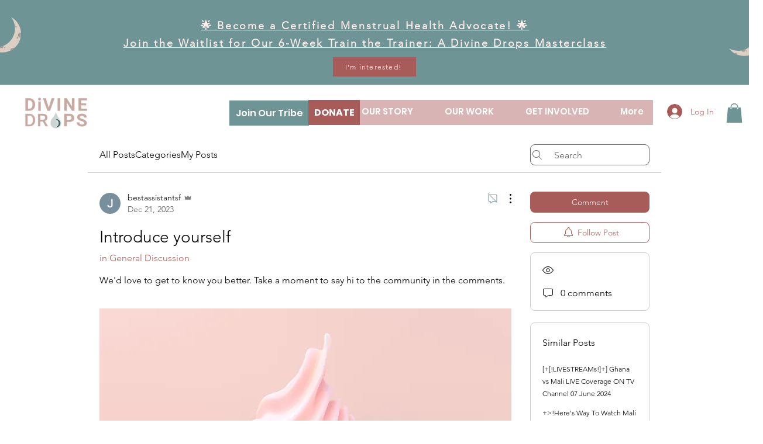

--- FILE ---
content_type: application/javascript
request_url: https://static.parastorage.com/services/wix-thunderbolt/dist/group_0.7d73ac98.chunk.min.js
body_size: -449
content:
"use strict";(self.webpackJsonp__wix_thunderbolt_app=self.webpackJsonp__wix_thunderbolt_app||[]).push([[7457],{15428:(e,a,t)=>{t.r(a),t.d(a,{default:()=>l});var n=t(41594),s=t.n(n);const l=({id:e})=>s().createElement("div",{id:e,style:{display:"none"}})},39758:(e,a,t)=>{t.r(a),t.d(a,{default:()=>d});var n=t(41594),s=t.n(n);const l=n.useLayoutEffect,d=({children:e,pageDidMount:a=()=>{},shouldRunCodEmbedsCallbackOnce:t,codeEmbedsCallback:d,ComponentCss:c})=>((0,n.useEffect)(()=>(a(!0),()=>a(!1)),[a]),l(()=>{d?.()},t?[]:void 0),s().createElement(n.Fragment,null,c,e()))},75120:(e,a,t)=>{t.r(a),t.d(a,{default:()=>l});var n=t(41594),s=t.n(n);const l=({children:e,id:a,className:t,componentsCss:n})=>s().createElement("div",{id:a,className:t},n&&n.map(({CSS:e})=>e),e())},92632:(e,a,t)=>{t.r(a),t.d(a,{default:()=>l});var n=t(41594),s=t.n(n);const l=({children:e,hasMaxWidth:a,classNames:t})=>s().createElement(n.Fragment,null,a?s().createElement("div",{className:`max-width-container ${t}`},e()):e())}}]);
//# sourceMappingURL=https://static.parastorage.com/services/wix-thunderbolt/dist/group_0.7d73ac98.chunk.min.js.map

--- FILE ---
content_type: application/javascript
request_url: https://static.parastorage.com/services/editor-elements-library/dist/thunderbolt/rb_wixui.thunderbolt[StylableButton_Default].654698b7.bundle.min.js
body_size: 4162
content:
!function(e,t){"object"==typeof exports&&"object"==typeof module?module.exports=t(require("react")):"function"==typeof define&&define.amd?define("rb_wixui.thunderbolt[StylableButton_Default]",["react"],t):"object"==typeof exports?exports["rb_wixui.thunderbolt[StylableButton_Default]"]=t(require("react")):e["rb_wixui.thunderbolt[StylableButton_Default]"]=t(e.React)}("undefined"!=typeof self?self:this,function(e){return function(){var t={"0OAC":function(e,t,n){var a=n("+0j4");e.exports=a.create("StylableButton2545352419",{classes:{root:"StylableButton2545352419__root",label:"StylableButton2545352419__label",link:"StylableButton2545352419__link",container:"StylableButton2545352419__container",icon:"StylableButton2545352419__icon"},vars:{},stVars:{},keyframes:{},layers:{}},"",-1,e.id)},"+0j4":function(e,t){"use strict";Object.defineProperty(t,"__esModule",{value:!0}),t.createRenderable=t.create=void 0;t.create=function(e,t,n,a,r,o){const l={namespace:e,classes:t.classes,keyframes:t.keyframes,layers:t.layers,vars:t.vars,stVars:t.stVars,cssStates:function(e){const t=[];for(const n in e){const a=s(n,e[n]);a&&t.push(a)}return t.join(" ")},style:i,st:i,$id:r,$depth:a,$css:n};function s(t,n){if(!1===n||null==n||n!=n)return"";if(!0===n)return function(t){return`${e}--${t}`}(t);return function(t,n){return`${e}---${t}-${n.length}-${n.replace(/\s/gm,"_")}`}(t,n.toString())}function i(){const e=[];for(let t=0;t<arguments.length;t++){const n=arguments[t];if(n)if("string"==typeof n)e[e.length]=n;else if(1===t)for(const t in n){const a=s(t,n[t]);a&&(e[e.length]=a)}}return e.join(" ")}return o&&o.register(l),l},t.createRenderable=function(e,t,n){return{$css:e,$depth:t,$id:n,$theme:!0}}},"Xdf/":function(t){"use strict";t.exports=e},Fe5V:function(e){function t(){return e.exports=t=Object.assign?Object.assign.bind():function(e){for(var t=1;t<arguments.length;t++){var n=arguments[t];for(var a in n)({}).hasOwnProperty.call(n,a)&&(e[a]=n[a])}return e},e.exports.__esModule=!0,e.exports.default=e.exports,t.apply(null,arguments)}e.exports=t,e.exports.__esModule=!0,e.exports.default=e.exports}},n={};function a(e){var r=n[e];if(void 0!==r)return r.exports;var o=n[e]={id:e,exports:{}};return t[e](o,o.exports,a),o.exports}a.n=function(e){var t=e&&e.__esModule?function(){return e.default}:function(){return e};return a.d(t,{a:t}),t},a.d=function(e,t){for(var n in t)a.o(t,n)&&!a.o(e,n)&&Object.defineProperty(e,n,{enumerable:!0,get:t[n]})},a.o=function(e,t){return Object.prototype.hasOwnProperty.call(e,t)},a.r=function(e){"undefined"!=typeof Symbol&&Symbol.toStringTag&&Object.defineProperty(e,Symbol.toStringTag,{value:"Module"}),Object.defineProperty(e,"__esModule",{value:!0})};var r={};return function(){"use strict";a.r(r),a.d(r,{components:function(){return ae}});var e=a("Fe5V"),t=a.n(e),n=a("Xdf/"),o=a.n(n);const l="wixui-",s=(e,...t)=>{const n=[];return e&&n.push(`${l}${e}`),t.forEach(e=>{e&&(n.push(`${l}${e}`),n.push(e))}),n.join(" ")},i=13,c=27;function u(e){return t=>{t.keyCode===e&&(t.preventDefault(),t.stopPropagation(),t.currentTarget.click())}}const d=u(32),p=u(i),b=e=>{p(e),d(e)},m=(u(c),["aria-id","aria-metadata","aria-type"]),f=(e,t)=>Object.entries(e).reduce((e,[n,a])=>(t.includes(n)||(e[n]=a),e),{}),v=e=>{const t=(e=>{const{role:t,tabIndex:n,tabindex:a,screenReader:r,lang:o,ariaAttributes:l={}}=e,s=Object.entries(l).reduce((e,[t,n])=>({...e,[`aria-${t}`.toLowerCase()]:n}),{});return{role:t,tabIndex:n??a,screenReader:r,ariaAttributes:f(s,m),lang:o}})(e);return{...t.ariaAttributes,tabIndex:t.tabIndex,screenReader:t.screenReader,lang:t.lang,role:t.role}},C=e=>Object.entries(e).reduce((e,[t,n])=>(t.includes("data-")&&(e[t]=n),e),{});const g=(e,t)=>e?{"data-comp":t,"data-aid":t}:{},y=({reportBiOnClick:e,onClick:t})=>(0,n.useCallback)(n=>{e?.(n),t?.(n)},[e,t]),k={root:"linkElement"};var h=n.forwardRef((e,t)=>{const{href:a,role:r,target:o,rel:l,className:s="",children:i,linkPopupId:c,anchorDataId:u,anchorCompId:m,tabIndex:f,dataTestId:v=k.root,title:g,onClick:y,onDoubleClick:h,onMouseEnter:M,onMouseLeave:x,onFocus:E,onFocusCapture:w,onBlurCapture:B,"aria-live":A,"aria-disabled":O,"aria-label":D,"aria-labelledby":N,"aria-pressed":S,"aria-expanded":I,"aria-describedby":_,"aria-haspopup":R,"aria-current":L,dataPreview:T,dataPart:F}=e,j=void 0!==e.activateByKey?e.activateByKey:(e=>e?"SpaceOrEnter":"Enter")(c);let P;switch(j){case"Enter":P=p;break;case"Space":P=d;break;case"SpaceOrEnter":P=b;break;default:P=void 0}return void 0!==a||c?n.createElement("a",{...C(e),"data-testid":v,"data-popupid":c,"data-anchor":u,"data-anchor-comp-id":m,"data-preview":T,"data-part":F,href:a||void 0,target:o,role:c?"button":r,rel:l,className:s,onKeyDown:P,"aria-live":A,"aria-disabled":O,"aria-label":D,"aria-labelledby":N,"aria-pressed":S,"aria-expanded":I,"aria-haspopup":R,"aria-describedby":_,"aria-current":L,title:g,onClick:y,onMouseEnter:M,onMouseLeave:x,onDoubleClick:h,onFocus:E,onFocusCapture:w,onBlurCapture:B,ref:t,tabIndex:c?0:f},i):n.createElement("div",{...C(e),"data-testid":v,"data-preview":T,"data-part":F,className:s,tabIndex:f,"aria-label":D,"aria-labelledby":N,"aria-haspopup":R,"aria-disabled":O,"aria-expanded":I,title:g,role:r,onClick:y,onDoubleClick:h,onMouseEnter:M,onMouseLeave:x,ref:t},i)});const M=e=>Boolean(e&&(e.href||e.linkPopupId));let x=function(e){return e.HOVER="hover",e}({});const E="buttonContent",w="stylablebutton-label",B="stylablebutton-icon",A=(Object.keys({width:{type:"maxContent"}}),{left:"flex-start",right:"flex-end",center:"center","space-between":"space-between"}),O={start:"flex-start",end:"flex-end",center:"center",justify:"space-between"},D={"flex-start":"left","flex-end":"right",center:"center","space-between":"space-between"},N={"flex-start":"start","flex-end":"end",center:"center","space-between":"justify"};var S={root:"button",buttonLabel:"button__label",buttonIcon:"button__icon"};var I=e=>{const{label:t,icon:n,classNames:a}=e;return o().createElement("span",{className:a.container},t&&o().createElement("span",{className:a.label,"data-testid":w},t),n&&o().createElement("span",{className:a.icon,"aria-hidden":"true","data-testid":B},n))};const _=e=>n.createElement("span",{dangerouslySetInnerHTML:{__html:e||""}}),R=(e,t)=>e?e.replace(/(id="|url\(#|href="#)([^"]+)(?=[")])/g,(e,n,a)=>""+n+(t+a)):e,L=(e,t)=>["has",t,...e.split("has").slice(1)].join("");function T(e){let{hover:t={},disabled:n={},...a}=e;return{...a,...Object.fromEntries([...Object.entries(t).map(e=>{let[t,n]=e;return[L(t,"Hover"),n]}),...Object.entries(n).map(e=>{let[t,n]=e;return[L(t,"Disabled"),n]})])}}const F={animatedSvg:"animatedSvg",animatedTagPath:"animatedPath",animateTagForward:"animateForward",animateTagBackward:"animateBackward"};let j=function(e){return e.FORWARD="Forward",e.BACKWARD="Backward",e}({});const P={[j.FORWARD]:"data-animated-end-path",[j.BACKWARD]:"data-animated-start-path"};var $=(0,n.forwardRef)((e,t)=>{let{svgContent:a,reducedMotion:r=!1}=e;const l=(0,n.useRef)(null);(0,n.useImperativeHandle)(t,()=>({runAnimationForward:i,runAnimationBackward:c}));const s=(0,n.useCallback)(e=>{if(!l.current)return;if(!r){const t="animateTag"+e;l.current.querySelectorAll("[data-animate-id="+F[t]+"]").forEach(e=>e.beginElement())}l.current.querySelectorAll("path[data-animate-id="+F.animatedTagPath+"]").forEach(t=>{const n=t.getAttribute("d"),a=t.getAttribute(P[e]);if(a){const r=e===j.FORWARD?j.BACKWARD:j.FORWARD;t.getAttribute(P[r])||t.setAttribute(P[r],n||""),t.setAttribute("d",a)}})},[r]),i=(0,n.useCallback)(()=>{s(j.FORWARD)},[s]),c=(0,n.useCallback)(()=>{s(j.BACKWARD)},[s]);return o().createElement("div",{ref:l,dangerouslySetInnerHTML:{__html:a}})});const W=(e,a)=>{const{id:r,link:o,type:l="button",svgString:s,isIconAnimated:i=!1,svgAnimatedIcon:c,label:u,isDisabled:d,className:m,isQaMode:f,fullNameCompType:k,reportBiOnClick:w,a11y:B,corvid:A,onDblClick:O,onMouseEnter:D,onMouseLeave:N,onFocus:L,onBlur:T,ariaAttributes:F,onClick:j,preventLinkNavigation:P,classNames:W,compPreviewState:V,reducedMotion:H,lang:K,direction:U}=e,q=M(o),G=P&&q,Q=!d&&j||G,{iconSvgString:X,iconCollapsed:J,iconAnimationTriggers:Z=[x.HOVER]}=A||{},z=e.semanticClassNames||S,Y=n.useRef(null),ee=(0,n.useRef)(!1),te=(0,n.useRef)(null);n.useImperativeHandle(a,()=>({focus:()=>{var e;null==(e=Y.current)||e.focus()},blur:()=>{var e;null==(e=Y.current)||e.blur()},animateIconForward:()=>{ne()},animateIconBackward:()=>{ae()}}));const ne=(0,n.useCallback)(()=>{var e;!d&&i&&(null==(e=te.current)||e.runAnimationForward())},[d,i]),ae=(0,n.useCallback)(()=>{var e;!d&&i&&(null==(e=te.current)||e.runAnimationBackward())},[d,i]),re=n.useMemo(()=>{var e,t;return v({ariaAttributes:{...F,...B,label:null!=(e=null!=(t=null==F?void 0:F.label)?t:B.label)?e:u},tabindex:null==B?void 0:B.tabindex})},[B,u,F]),oe=(0,n.useCallback)(e=>{Z.includes(x.HOVER)&&ne(),null==D||D(e)},[Z,ne,D]),le=(0,n.useCallback)(e=>{Z.includes(x.HOVER)&&ae(),null==N||N(e)},[Z,ae,N]),se=y({reportBiOnClick:w,onClick:Q?e=>{G&&e.preventDefault(),!d&&(null==j||j(e))}:void 0}),ie=n.useMemo(()=>((e,t,n)=>{let{onClick:a,onDblClick:r,onMouseEnter:o,onMouseLeave:l,onFocus:s,onBlur:i}=e;return{onClick:a,onMouseEnter:o,onMouseLeave:l,onKeyDown:t?p:b,onDoubleClick:!n&&r?r:void 0,onFocus:!n&&s?s:void 0,onBlur:!n&&i?i:void 0}})({onClick:se,onDblClick:O,onMouseLeave:le,onMouseEnter:oe,onFocus:L,onBlur:T},q,d),[se,O,le,oe,L,T,q,d]),ce=W.root;ee.current=!1;const ue=(0,n.useMemo)(()=>{if(!J&&null!==X){if(X)return ee.current=!0,_(R(X,r));if(s)return _(R(s,r))}return null},[J,X,r,s]),de=(0,n.useMemo)(()=>i&&c?n.createElement($,{svgContent:c,reducedMotion:H,ref:te}):null,[i,H,c]),pe=(0,n.useMemo)(()=>i?de:ue,[i,de,ue]),be=a=>n.createElement("div",t()({id:r,className:m},g(f,k),C(e),{"data-semantic-classname":z.root,lang:K},U&&{dir:U}),n.createElement("button",t()({type:l,disabled:d,className:ce,"data-testid":E},re,ie,{ref:Y,role:a,"data-preview":V}),n.createElement(I,{label:u,icon:pe,override:ee.current,semanticClassNames:z,classNames:W})));return d&&q?be("link"):q?(()=>{const{onFocus:a,onBlur:l,...s}=ie;return n.createElement("div",t()({id:r,className:m},s,C(e),g(f,k),{"data-semantic-classname":z.root},U&&{dir:U}),n.createElement(h,t()({},o,re,{href:d?void 0:o.href,className:W.link,onFocusCapture:a,onBlurCapture:l,ref:Y,dataPreview:V}),n.createElement(I,{label:u,icon:pe,semanticClassNames:z,classNames:W})))})():be()};var V=n.forwardRef(W),H=a("0OAC");var K=e=>{const{label:t,icon:n,override:a,semanticClassNames:r}=e;return o().createElement("span",{className:H.classes.container},t&&o().createElement("span",{className:(0,H.st)(H.classes.label,s(r.buttonLabel)),"data-testid":w},t),n&&o().createElement("span",{className:(0,H.st)(H.classes.icon,{override:!!a},s(r.buttonIcon)),"aria-hidden":"true","data-testid":B},n))};const U=(e,a)=>{const{id:r,link:o,type:l="button",svgString:i,label:c,isDisabled:u,className:d,stylableButtonClassName:m,customClassNames:f=[],isQaMode:k,fullNameCompType:x,reportBiOnClick:w,a11y:B,corvid:A,isMaxContent:O=!1,isWrapText:D=!1,onDblClick:N,onMouseEnter:I,onMouseLeave:L,onFocus:F,onBlur:j,ariaAttributes:P,onClick:$,preventLinkNavigation:W,lang:V}=e,U=M(o),q=W&&U,G=!u&&$||q,Q=e.semanticClassNames||S,X=n.useRef(null);n.useImperativeHandle(a,()=>({focus:()=>{var e;null==(e=X.current)||e.focus()},blur:()=>{var e;null==(e=X.current)||e.blur()}}));const J=n.useMemo(()=>{var e,t;return v({ariaAttributes:{...P,...B,label:null!=(e=null!=(t=null==P?void 0:P.label)?t:B.label)?e:c},tabindex:null==B?void 0:B.tabindex})},[B,c,P]),Z=y({reportBiOnClick:w,onClick:G?e=>{q&&e.preventDefault(),!u&&(null==$||$(e))}:void 0}),z=n.useMemo(()=>((e,t,n)=>{let{onClick:a,onDblClick:r,onMouseEnter:o,onMouseLeave:l,onFocus:s,onBlur:i}=e;return{onClick:a,onMouseEnter:o,onMouseLeave:l,onKeyDown:t?p:b,onDoubleClick:!n&&r?r:void 0,onFocus:!n&&s?s:void 0,onBlur:!n&&i?i:void 0}})({onClick:Z,onDblClick:N,onMouseLeave:L,onMouseEnter:I,onFocus:F,onBlur:j},U,u),[Z,N,L,I,F,j,U,u]),{iconSvgString:Y,iconCollapsed:ee,...te}=A||{},ne=(0,H.st)(H.classes.root,{error:!1,disabled:u,isMaxContent:O,isWrapText:D,...T(te)},m,s(Q.root,...f));let ae=null,re=!1;ee||null===Y||(Y?(ae=_(R(Y,r)),re=!0):i&&(ae=_(R(i,r))));const oe=a=>n.createElement("div",t()({id:r,className:d},g(k,x),C(e),{"data-semantic-classname":Q.root}),n.createElement("button",t()({type:l,disabled:u,className:ne,"data-testid":E},J,z,{ref:X,role:a}),n.createElement(K,{label:c,icon:ae,override:re,semanticClassNames:Q})));return u&&U?oe("link"):U?(()=>{const{onFocus:a,onBlur:l,...s}=z;return n.createElement("div",t()({id:r,className:d},s,C(e),g(k,x),{"data-semantic-classname":Q.root,lang:V}),n.createElement(h,t()({},o,J,{href:u?void 0:o.href,className:(0,H.st)(ne,H.classes.link),onFocusCapture:a,onBlurCapture:l,ref:X}),n.createElement(K,{label:c,icon:ae,semanticClassNames:Q})))})():oe()};var q=n.forwardRef(U);const G=(e,n)=>{const{isDisabled:a,stylableButtonClassName:r,customClassNames:l=[],corvid:i,isMaxContent:c=!1,isWrapText:u=!1,isUdpExperimentOn:d}=e;if(!d)return o().createElement(q,t()({},e,{ref:n}));const{iconSvgString:p,iconCollapsed:b,...m}=i||{},f=e.semanticClassNames||S,v=(0,H.st)(H.classes.root,{error:!1,disabled:a,isMaxContent:c,isWrapText:u,...T(m)},r,s(f.root,...l)),C=(0,H.st)(v,H.classes.link),g=(0,H.st)(H.classes.label,s(f.buttonLabel));let y=!1;b||null===p||p&&(y=!0);const k=(0,H.st)(H.classes.icon,{override:y},s(f.buttonIcon)),h={...e,classNames:{root:v,link:C,label:g,icon:k,container:(0,H.st)(H.classes.container)}};return o().createElement(V,t()({},h,{ref:n}))};var Q=o().forwardRef(G);const X=e=>e.replace(/([A-Z])/g,e=>`-${e.toLowerCase()}`),J=e=>"linkPopupId"in e,Z=(e,t)=>{if(J(e))return e.linkPopupId;{const{pagesMap:n,mainPageId:a}=t||{};if(!n)return;const r=new URL(e.href??"");let o=Object.values(n).find(({pageUriSEO:e})=>!!e&&r.pathname?.includes(e));return o||(o=a?n[a]:void 0),o?.pageId}},z=e=>{if(void 0!==e)return null===e?"None":e.type},Y=(e,t)=>{if(!e?.type)return;const{type:n}=e;switch(n){case"AnchorLink":return e.anchorDataId;case"DocumentLink":return e.docInfo?.name;case"PageLink":const n=Z(e,t);return n&&t?.pagesMap?.[n]?.title;default:return e.href}},ee=(e,t,n)=>{const{link:a,value:r,details:o,actionName:l,elementType:s,trackClicksAnalytics:i,pagesMetadata:c,...u}=t;if(!i||"function"!=typeof e)return;const d=c&&{...c,pagesMap:window.viewerModel?.siteFeaturesConfigs?.router?.pagesMap},p=((e,t)=>{if(!e?.type)return;const{type:n}=e;switch(n){case"AnchorLink":return(e=>"anchorDataId"in e&&("SCROLL_TO_TOP"===e.anchorDataId||"SCROLL_TO_BOTTOM"===e.anchorDataId))(e)?void 0:{id:e.anchorDataId};case"DocumentLink":return{id:e.docInfo?.docId};case"PageLink":return{id:Z(e,t),isLightbox:J(e)};default:return}})(a,d),b=o||p?JSON.stringify({...p,...o}):void 0;e({src:76,evid:1113,...{...u,bl:navigator.language,url:window.location.href,details:b,elementType:s??"Unknown",actionName:l??z(a),value:r??Y(a,d)}},{endpoint:"pa",...n})};var te;!function(e){e.Text="Text",e.Menu="Menu",e.Image="Image",e.Input="Input",e.Login="Login",e.Button="Button",e.Social="Social",e.Gallery="Gallery",e.Community="Community",e.Decorative="Decorative",e.MenuAndSearch="MenuAndSearch",e.MenuAndAnchor="MenuAndAnchor"}(te||(te={}));var ne;const ae={StylableButton_Default:{component:Q,controller:(ne=e=>{let{mapperProps:t,stateValues:n}=e;const{trackClicksAnalytics:a,compId:r,language:o,mainPageId:l,...s}=t,{reportBi:i,reducedMotion:c}=n;return{...s,reportBiOnClick:e=>{const{fullNameCompType:t,label:n,link:c,isDisabled:u}=s;ee(i,{link:c,language:o,trackClicksAnalytics:a,elementTitle:null!=n?n:"",elementType:t,pagesMetadata:{mainPageId:l},elementGroup:te.Button,details:{isDisabled:null!=u&&u},element_id:null!=r?r:e.currentTarget.id})},reducedMotion:c}},{useComponentProps:(e,t,n)=>{const a=(e=>({...e,updateStyles:t=>{const n=Object.entries(t).reduce((e,[t,n])=>{return{...e,[(a=t,a.startsWith("--")?t:X(t))]:void 0===n?null:n};var a},{});e.updateStyles(n)}}))(n);return ne({mapperProps:e,stateValues:t,controllerUtils:a})}})}}}(),r}()});
//# sourceMappingURL=https://static.parastorage.com/services/editor-elements-library/dist/thunderbolt/rb_wixui.thunderbolt[StylableButton_Default].654698b7.bundle.min.js.map